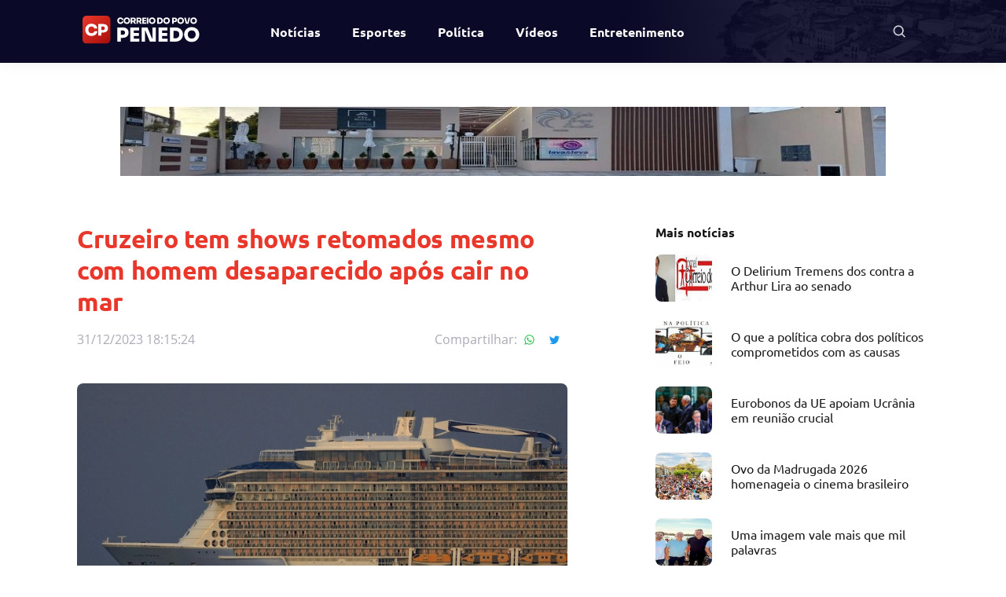

--- FILE ---
content_type: text/html; charset=utf-8
request_url: https://correiodopovopenedo.com.br/noticia/2023/12/31/cruzeiro-tem-shows-retomados-mesmo-com-homem-desaparecido-apos-cair-no-mar
body_size: 7389
content:
<!DOCTYPE html><html><head><meta charSet="utf-8"/><meta name="viewport" content="width=device-width"/><meta property="og:type" content="website"/><meta name="description" content="Descubra as notícias mais recentes de Alagoas e Penedo no Correio do Povo Penedo. Esteja sempre atualizado sobre eventos locais, informações regionais e histórias impactantes. Explore nosso portal de notícias dedicado à comunidade, otimizado para oferecer as últimas novidades e insights sobre Alagoas. Mantenha-se informado, conectado e atualizado com a nossa cobertura abrangente."/><meta name="keywords" content="Notícias Alagoas, Penedo, Atualidades regionais, Informações locais, Eventos em Alagoas, Jornalismo local, Comunidade penedense, Cobertura noticiosa Alagoas, Notícias impactantes, Novidades regionais, Últimas notícias"/><link rel="icon" href="/favicon/favicon.ico"/><link rel="apple-touch-icon" sizes="180x180" href="/favicon/apple-touch-icon.png"/><link rel="icon" type="image/png" sizes="32x32" href="/favicon/favicon-32x32.png"/><link rel="icon" type="image/png" sizes="16x16" href="/favicon/favicon-16x16.png"/><link rel="icon" type="image/png" sizes="150x150" href="/favicon/mstile-150x150.png"/><link rel="icon" type="image/png" sizes="192x192" href="/favicon/android-chrome-192x192.png"/><link rel="icon" type="image/png" sizes="256x256" href="/favicon/android-chrome-256x256.png"/><link rel="manifest" href="/favicon/site.webmanifest"/><link rel="mask-icon" href="/favicon/safari-pinned-tab.svg" color="#5bbad5"/><meta name="msapplication-TileColor" content="#da532c"/><meta name="theme-color" content="#ffffff"/><title>Correio do Povo Penedo - Cruzeiro tem shows retomados mesmo com homem desaparecido após cair no mar</title><meta property="og:title" content="Correio do Povo Penedo - Cruzeiro tem shows retomados mesmo com homem desaparecido após cair no mar"/><meta property="og:description" content="Cruzeiro tem shows retomados mesmo com homem desaparecido após cair no mar"/><meta property="og:image" content="https://correiodopovoal-cms.nyc3.digitaloceanspaces.com/uploads/54dc62047cabc70794fb9be6a3432390.jpg"/><meta property="og:image:alt" content="Correio do Povo Penedo - Cruzeiro tem shows retomados mesmo com homem desaparecido após cair no mar"/><meta property="og:type" content="article"/><link rel="canonical" href="https://correiodopovopenedo.com.br/noticia/2023/12/31/cruzeiro-tem-shows-retomados-mesmo-com-homem-desaparecido-apos-cair-no-mar"/><link rel="preload" as="image" imageSrcSet="/logo-yooh.svg 1x, /logo-yooh.svg 2x"/><meta name="next-head-count" content="24"/><link rel="preload" href="/_next/static/css/8dad74150cc894ca.css" as="style"/><link rel="stylesheet" href="/_next/static/css/8dad74150cc894ca.css" data-n-g=""/><link rel="preload" href="/_next/static/css/d113706bc0592a6b.css" as="style"/><link rel="stylesheet" href="/_next/static/css/d113706bc0592a6b.css" data-n-p=""/><noscript data-n-css=""></noscript><script defer="" nomodule="" src="/_next/static/chunks/polyfills-c67a75d1b6f99dc8.js"></script><script src="/_next/static/chunks/webpack-2e51481b1d484a05.js" defer=""></script><script src="/_next/static/chunks/framework-4556c45dd113b893.js" defer=""></script><script src="/_next/static/chunks/main-fa7f21f6d292acce.js" defer=""></script><script src="/_next/static/chunks/pages/_app-462951ddf252a67e.js" defer=""></script><script src="/_next/static/chunks/78-f3eea3be408190fc.js" defer=""></script><script src="/_next/static/chunks/129-4dd9b1e620ac4b6a.js" defer=""></script><script src="/_next/static/chunks/893-468363dd32374256.js" defer=""></script><script src="/_next/static/chunks/745-69ec07de16316aea.js" defer=""></script><script src="/_next/static/chunks/pages/%5B...noticia%5D-23f184b93c7a71e5.js" defer=""></script><script src="/_next/static/sTH_eD-QhcZuCym4wi7xc/_buildManifest.js" defer=""></script><script src="/_next/static/sTH_eD-QhcZuCym4wi7xc/_ssgManifest.js" defer=""></script></head><body><div id="__next"><div><header class="header"><div class="container"><div class="row middle-xs"><div class="col-xs-6 col-sm-8 col-md-2"><a class="header-logo" href="/"><span style="box-sizing:border-box;display:inline-block;overflow:hidden;width:initial;height:initial;background:none;opacity:1;border:0;margin:0;padding:0;position:relative;max-width:100%"><span style="box-sizing:border-box;display:block;width:initial;height:initial;background:none;opacity:1;border:0;margin:0;padding:0;max-width:100%"><img style="display:block;max-width:100%;width:initial;height:initial;background:none;opacity:1;border:0;margin:0;padding:0" alt="" aria-hidden="true" src="data:image/svg+xml,%3csvg%20xmlns=%27http://www.w3.org/2000/svg%27%20version=%271.1%27%20width=%27185%27%20height=%2740%27/%3e"/></span><img title="Correio do Povo Penedo" alt="Logo Correio do Povo Penedo" src="[data-uri]" decoding="async" data-nimg="intrinsic" style="position:absolute;top:0;left:0;bottom:0;right:0;box-sizing:border-box;padding:0;border:none;margin:auto;display:block;width:0;height:0;min-width:100%;max-width:100%;min-height:100%;max-height:100%"/><noscript><img title="Correio do Povo Penedo" alt="Logo Correio do Povo Penedo" srcSet="/images/logo-correiodopovoal.svg 1x, /images/logo-correiodopovoal.svg 2x" src="/images/logo-correiodopovoal.svg" decoding="async" data-nimg="intrinsic" style="position:absolute;top:0;left:0;bottom:0;right:0;box-sizing:border-box;padding:0;border:none;margin:auto;display:block;width:0;height:0;min-width:100%;max-width:100%;min-height:100%;max-height:100%" loading="lazy"/></noscript></span></a></div><div class="col-xs-6 col-sm-4 col-md-3"><div class="header-info"><form class="header-info__search" action="/busca" method="GET"><button type="button"><span style="box-sizing:border-box;display:inline-block;overflow:hidden;width:initial;height:initial;background:none;opacity:1;border:0;margin:0;padding:0;position:relative;max-width:100%"><span style="box-sizing:border-box;display:block;width:initial;height:initial;background:none;opacity:1;border:0;margin:0;padding:0;max-width:100%"><img style="display:block;max-width:100%;width:initial;height:initial;background:none;opacity:1;border:0;margin:0;padding:0" alt="" aria-hidden="true" src="data:image/svg+xml,%3csvg%20xmlns=%27http://www.w3.org/2000/svg%27%20version=%271.1%27%20width=%2724%27%20height=%2724%27/%3e"/></span><img aria-label="Pesquisar" src="[data-uri]" decoding="async" data-nimg="intrinsic" style="position:absolute;top:0;left:0;bottom:0;right:0;box-sizing:border-box;padding:0;border:none;margin:auto;display:block;width:0;height:0;min-width:100%;max-width:100%;min-height:100%;max-height:100%"/><noscript><img aria-label="Pesquisar" srcSet="/images/icons/search.svg 1x, /images/icons/search.svg 2x" src="/images/icons/search.svg" decoding="async" data-nimg="intrinsic" style="position:absolute;top:0;left:0;bottom:0;right:0;box-sizing:border-box;padding:0;border:none;margin:auto;display:block;width:0;height:0;min-width:100%;max-width:100%;min-height:100%;max-height:100%" loading="lazy"/></noscript></span></button><label class="header-info__label"><button type="submit"><span style="box-sizing:border-box;display:inline-block;overflow:hidden;width:initial;height:initial;background:none;opacity:1;border:0;margin:0;padding:0;position:relative;max-width:100%"><span style="box-sizing:border-box;display:block;width:initial;height:initial;background:none;opacity:1;border:0;margin:0;padding:0;max-width:100%"><img style="display:block;max-width:100%;width:initial;height:initial;background:none;opacity:1;border:0;margin:0;padding:0" alt="" aria-hidden="true" src="data:image/svg+xml,%3csvg%20xmlns=%27http://www.w3.org/2000/svg%27%20version=%271.1%27%20width=%2724%27%20height=%2724%27/%3e"/></span><img aria-label="Pesquisar" src="[data-uri]" decoding="async" data-nimg="intrinsic" style="position:absolute;top:0;left:0;bottom:0;right:0;box-sizing:border-box;padding:0;border:none;margin:auto;display:block;width:0;height:0;min-width:100%;max-width:100%;min-height:100%;max-height:100%"/><noscript><img aria-label="Pesquisar" srcSet="/images/icons/search.svg 1x, /images/icons/search.svg 2x" src="/images/icons/search.svg" decoding="async" data-nimg="intrinsic" style="position:absolute;top:0;left:0;bottom:0;right:0;box-sizing:border-box;padding:0;border:none;margin:auto;display:block;width:0;height:0;min-width:100%;max-width:100%;min-height:100%;max-height:100%" loading="lazy"/></noscript></span></button><input type="text" placeholder="Digite o que você procura" name="query"/><style data-emotion="css vubbuv">.css-vubbuv{-webkit-user-select:none;-moz-user-select:none;-ms-user-select:none;user-select:none;width:1em;height:1em;display:inline-block;fill:currentColor;-webkit-flex-shrink:0;-ms-flex-negative:0;flex-shrink:0;-webkit-transition:fill 200ms cubic-bezier(0.4, 0, 0.2, 1) 0ms;transition:fill 200ms cubic-bezier(0.4, 0, 0.2, 1) 0ms;font-size:1.5rem;}</style><svg class="MuiSvgIcon-root MuiSvgIcon-fontSizeMedium css-vubbuv" focusable="false" aria-hidden="true" viewBox="0 0 24 24" data-testid="CloseIcon"><path d="M19 6.41 17.59 5 12 10.59 6.41 5 5 6.41 10.59 12 5 17.59 6.41 19 12 13.41 17.59 19 19 17.59 13.41 12z"></path></svg></label></form></div></div></div></div></header><div class="main"><div><main class="main --internal"><div class="container"><div class="banner-ads banner-ads--internal"><a target="_blank" rel="noreferrer" href="https://correiodopovopenedo.com.br/noticia/2025/11/23/penedo-ganha-ares-da-europa-com-a-galeria-lidia-braga-ramalho" title="Galeria Lídia Ramalho "><span style="box-sizing:border-box;display:inline-block;overflow:hidden;width:initial;height:initial;background:none;opacity:1;border:0;margin:0;padding:0;position:relative;max-width:100%"><span style="box-sizing:border-box;display:block;width:initial;height:initial;background:none;opacity:1;border:0;margin:0;padding:0;max-width:100%"><img style="display:block;max-width:100%;width:initial;height:initial;background:none;opacity:1;border:0;margin:0;padding:0" alt="" aria-hidden="true" src="data:image/svg+xml,%3csvg%20xmlns=%27http://www.w3.org/2000/svg%27%20version=%271.1%27%20width=%27974%27%20height=%2788%27/%3e"/></span><img alt="Galeria Lídia Ramalho " src="[data-uri]" decoding="async" data-nimg="intrinsic" style="position:absolute;top:0;left:0;bottom:0;right:0;box-sizing:border-box;padding:0;border:none;margin:auto;display:block;width:0;height:0;min-width:100%;max-width:100%;min-height:100%;max-height:100%"/><noscript><img alt="Galeria Lídia Ramalho " srcSet="/_next/image?url=https%3A%2F%2Fcorreiodopovoal-cms.nyc3.digitaloceanspaces.com%2Fuploads%2F68ceb4d99aa7a3ce58adb0da8938ca82.jpg&amp;w=1080&amp;q=100 1x, /_next/image?url=https%3A%2F%2Fcorreiodopovoal-cms.nyc3.digitaloceanspaces.com%2Fuploads%2F68ceb4d99aa7a3ce58adb0da8938ca82.jpg&amp;w=2048&amp;q=100 2x" src="/_next/image?url=https%3A%2F%2Fcorreiodopovoal-cms.nyc3.digitaloceanspaces.com%2Fuploads%2F68ceb4d99aa7a3ce58adb0da8938ca82.jpg&amp;w=2048&amp;q=100" decoding="async" data-nimg="intrinsic" style="position:absolute;top:0;left:0;bottom:0;right:0;box-sizing:border-box;padding:0;border:none;margin:auto;display:block;width:0;height:0;min-width:100%;max-width:100%;min-height:100%;max-height:100%" loading="lazy"/></noscript></span></a></div></div><section class="news-internal-page"><div class="container"><div class="row between-xs"><div class="col-xs-12 col-md-7"><header class="news-header"><h1 class="news-header__title">Cruzeiro tem shows retomados mesmo com homem desaparecido após cair no mar</h1><span class="news-header__content"><span class="news-header__time share">31/12/2023, 18:15:24</span><ul class="news-share"><li><span>Compartilhar:</span></li><li><a class="whatsapp" href="https://api.whatsapp.com/send/?phone&amp;text=&amp;app_absent=0" target="_blank" rel="noreferrer" title="Compartilhe no Whatsapp"><style data-emotion="css vubbuv">.css-vubbuv{-webkit-user-select:none;-moz-user-select:none;-ms-user-select:none;user-select:none;width:1em;height:1em;display:inline-block;fill:currentColor;-webkit-flex-shrink:0;-ms-flex-negative:0;flex-shrink:0;-webkit-transition:fill 200ms cubic-bezier(0.4, 0, 0.2, 1) 0ms;transition:fill 200ms cubic-bezier(0.4, 0, 0.2, 1) 0ms;font-size:1.5rem;}</style><svg class="MuiSvgIcon-root MuiSvgIcon-fontSizeMedium css-vubbuv" focusable="false" aria-hidden="true" viewBox="0 0 24 24" data-testid="WhatsappOutlinedIcon"><path d="M19.05 4.91C17.18 3.03 14.69 2 12.04 2c-5.46 0-9.91 4.45-9.91 9.91 0 1.75.46 3.45 1.32 4.95L2.05 22l5.25-1.38c1.45.79 3.08 1.21 4.74 1.21 5.46 0 9.91-4.45 9.91-9.91 0-2.65-1.03-5.14-2.9-7.01zm-7.01 15.24c-1.48 0-2.93-.4-4.2-1.15l-.3-.18-3.12.82.83-3.04-.2-.31c-.82-1.31-1.26-2.83-1.26-4.38 0-4.54 3.7-8.24 8.24-8.24 2.2 0 4.27.86 5.82 2.42 1.56 1.56 2.41 3.63 2.41 5.83.02 4.54-3.68 8.23-8.22 8.23zm4.52-6.16c-.25-.12-1.47-.72-1.69-.81-.23-.08-.39-.12-.56.12-.17.25-.64.81-.78.97-.14.17-.29.19-.54.06-.25-.12-1.05-.39-1.99-1.23-.74-.66-1.23-1.47-1.38-1.72-.14-.25-.02-.38.11-.51.11-.11.25-.29.37-.43s.17-.25.25-.41c.08-.17.04-.31-.02-.43s-.56-1.34-.76-1.84c-.2-.48-.41-.42-.56-.43h-.48c-.17 0-.43.06-.66.31-.22.25-.86.85-.86 2.07 0 1.22.89 2.4 1.01 2.56.12.17 1.75 2.67 4.23 3.74.59.26 1.05.41 1.41.52.59.19 1.13.16 1.56.1.48-.07 1.47-.6 1.67-1.18.21-.58.21-1.07.14-1.18s-.22-.16-.47-.28z"></path></svg></a></li><li><a class="twitter" href="https://twitter.com/intent/tweet?text=" target="_blank" rel="noreferrer" title="Compartilhe no Twitter"><style data-emotion="css vubbuv">.css-vubbuv{-webkit-user-select:none;-moz-user-select:none;-ms-user-select:none;user-select:none;width:1em;height:1em;display:inline-block;fill:currentColor;-webkit-flex-shrink:0;-ms-flex-negative:0;flex-shrink:0;-webkit-transition:fill 200ms cubic-bezier(0.4, 0, 0.2, 1) 0ms;transition:fill 200ms cubic-bezier(0.4, 0, 0.2, 1) 0ms;font-size:1.5rem;}</style><svg class="MuiSvgIcon-root MuiSvgIcon-fontSizeMedium css-vubbuv" focusable="false" aria-hidden="true" viewBox="0 0 24 24" data-testid="TwitterIcon"><path d="M22.46 6c-.77.35-1.6.58-2.46.69.88-.53 1.56-1.37 1.88-2.38-.83.5-1.75.85-2.72 1.05C18.37 4.5 17.26 4 16 4c-2.35 0-4.27 1.92-4.27 4.29 0 .34.04.67.11.98C8.28 9.09 5.11 7.38 3 4.79c-.37.63-.58 1.37-.58 2.15 0 1.49.75 2.81 1.91 3.56-.71 0-1.37-.2-1.95-.5v.03c0 2.08 1.48 3.82 3.44 4.21a4.22 4.22 0 0 1-1.93.07 4.28 4.28 0 0 0 4 2.98 8.521 8.521 0 0 1-5.33 1.84c-.34 0-.68-.02-1.02-.06C3.44 20.29 5.7 21 8.12 21 16 21 20.33 14.46 20.33 8.79c0-.19 0-.37-.01-.56.84-.6 1.56-1.36 2.14-2.23z"></path></svg></a></li></ul></span><span class="news-header__publisher"></span><span class="news-header__image"><figure><span style="box-sizing:border-box;display:inline-block;overflow:hidden;width:initial;height:initial;background:none;opacity:1;border:0;margin:0;padding:0;position:relative;max-width:100%"><span style="box-sizing:border-box;display:block;width:initial;height:initial;background:none;opacity:1;border:0;margin:0;padding:0;max-width:100%"><img style="display:block;max-width:100%;width:initial;height:initial;background:none;opacity:1;border:0;margin:0;padding:0" alt="" aria-hidden="true" src="data:image/svg+xml,%3csvg%20xmlns=%27http://www.w3.org/2000/svg%27%20version=%271.1%27%20width=%27808%27%20height=%27500%27/%3e"/></span><img alt="Cruzeiro tem shows retomados mesmo com homem desaparecido após cair no mar" src="[data-uri]" decoding="async" data-nimg="intrinsic" style="position:absolute;top:0;left:0;bottom:0;right:0;box-sizing:border-box;padding:0;border:none;margin:auto;display:block;width:0;height:0;min-width:100%;max-width:100%;min-height:100%;max-height:100%"/><noscript><img alt="Cruzeiro tem shows retomados mesmo com homem desaparecido após cair no mar" srcSet="/_next/image?url=https%3A%2F%2Fcorreiodopovoal-cms.nyc3.digitaloceanspaces.com%2Fuploads%2F54dc62047cabc70794fb9be6a3432390.jpg&amp;w=828&amp;q=100 1x, /_next/image?url=https%3A%2F%2Fcorreiodopovoal-cms.nyc3.digitaloceanspaces.com%2Fuploads%2F54dc62047cabc70794fb9be6a3432390.jpg&amp;w=1920&amp;q=100 2x" src="/_next/image?url=https%3A%2F%2Fcorreiodopovoal-cms.nyc3.digitaloceanspaces.com%2Fuploads%2F54dc62047cabc70794fb9be6a3432390.jpg&amp;w=1920&amp;q=100" decoding="async" data-nimg="intrinsic" style="position:absolute;top:0;left:0;bottom:0;right:0;box-sizing:border-box;padding:0;border:none;margin:auto;display:block;width:0;height:0;min-width:100%;max-width:100%;min-height:100%;max-height:100%" loading="lazy"/></noscript></span><figcaption></figcaption></figure></span></header><div class="news-content"><html><head></head><body><span class="news_capital_letter">S</span>ÃO PAULO, SP (FOLHAPRESS) - A Guarda Costeira autorizou que o cruzeiro MSC Preziosa siga sua rota e que as atrações musicais voltem a animar quem está a bordo do navio, o mesmo que presenciou a queda de um homem ao mar na madrugada deste sábado (30).<br>Apesar de ainda não haver informações sobre o resgate dele, os shows programados para acontecerem até a Virada, no Rio de Janeiro, deverão ocorrer normalmente. Nomes como Léo Santana, Durval Lellys, Ana Castela e Gustavo Mioto estão confirmados.<br>No sábado, Alexandre Pires se preparava para a sua apresentação quando as sirenes do cruzeiro 'Réveillon em Alto Mar' tocaram e avisaram que um homem havia caído.<br>Relatos de quem estava a bordo do navio indicam que houve uma confusão, uma briga de casal, e ele teria se jogado intencionalmente após 0h30. As buscas seguem e a Marinha disponibilizou um navio de patrulha além de barcos de apoio para realizar a procura do homem.<br>No itinerário do navio, a programação é que ele esteja em Copacabana no momento da Virada e os passageiros acompanhem a queima de fogos.<br></body></html></div><div class="news-source">Fonte:<!-- --> <a target="_blank" title="Cruzeiro tem shows retomados mesmo com homem desaparecido após cair no mar" href="https://www.noticiasaominuto.com.br/celebridades/2099768/cruzeiro-tem-shows-retomados-mesmo-com-homem-desaparecido-apos-cair-no-mar" rel="noreferrer">https://www.noticiasaominuto.com.br/celebridades/2099768/cruzeiro-tem-shows-retomados-mesmo-com-homem-desaparecido-apos-cair-no-mar</a></div></div><div class="col-xs-12 col-sm-4"><div class="news-side"><style data-emotion="css z7erpk animation-c7515d">.css-z7erpk{display:block;background-color:rgba(0, 0, 0, 0.11);height:auto;margin-top:0;margin-bottom:0;transform-origin:0 55%;-webkit-transform:scale(1, 0.60);-moz-transform:scale(1, 0.60);-ms-transform:scale(1, 0.60);transform:scale(1, 0.60);border-radius:4px/6.7px;-webkit-animation:animation-c7515d 1.5s ease-in-out 0.5s infinite;animation:animation-c7515d 1.5s ease-in-out 0.5s infinite;}.css-z7erpk:empty:before{content:"\00a0";}@-webkit-keyframes animation-c7515d{0%{opacity:1;}50%{opacity:0.4;}100%{opacity:1;}}@keyframes animation-c7515d{0%{opacity:1;}50%{opacity:0.4;}100%{opacity:1;}}</style><span class="MuiSkeleton-root MuiSkeleton-text MuiSkeleton-pulse css-z7erpk" style="width:150px;height:30px;margin-bottom:16px"></span><div><div class="MuiBox-root css-0" style="display:flex;margin-bottom:20px"><style data-emotion="css io6do9 animation-c7515d">.css-io6do9{display:block;background-color:rgba(0, 0, 0, 0.11);height:1.2em;-webkit-animation:animation-c7515d 1.5s ease-in-out 0.5s infinite;animation:animation-c7515d 1.5s ease-in-out 0.5s infinite;}@-webkit-keyframes animation-c7515d{0%{opacity:1;}50%{opacity:0.4;}100%{opacity:1;}}@keyframes animation-c7515d{0%{opacity:1;}50%{opacity:0.4;}100%{opacity:1;}}</style><span class="MuiSkeleton-root MuiSkeleton-rectangular MuiSkeleton-pulse css-io6do9" style="height:60px;min-width:72px"></span><div class="MuiBox-root css-0" style="margin-left:10px;width:100%"><style data-emotion="css z7erpk animation-c7515d">.css-z7erpk{display:block;background-color:rgba(0, 0, 0, 0.11);height:auto;margin-top:0;margin-bottom:0;transform-origin:0 55%;-webkit-transform:scale(1, 0.60);-moz-transform:scale(1, 0.60);-ms-transform:scale(1, 0.60);transform:scale(1, 0.60);border-radius:4px/6.7px;-webkit-animation:animation-c7515d 1.5s ease-in-out 0.5s infinite;animation:animation-c7515d 1.5s ease-in-out 0.5s infinite;}.css-z7erpk:empty:before{content:"\00a0";}@-webkit-keyframes animation-c7515d{0%{opacity:1;}50%{opacity:0.4;}100%{opacity:1;}}@keyframes animation-c7515d{0%{opacity:1;}50%{opacity:0.4;}100%{opacity:1;}}</style><span class="MuiSkeleton-root MuiSkeleton-text MuiSkeleton-pulse css-z7erpk"></span><span class="MuiSkeleton-root MuiSkeleton-text MuiSkeleton-pulse css-z7erpk" style="width:70%"></span></div></div></div><div><div class="MuiBox-root css-0" style="display:flex;margin-bottom:20px"><style data-emotion="css io6do9 animation-c7515d">.css-io6do9{display:block;background-color:rgba(0, 0, 0, 0.11);height:1.2em;-webkit-animation:animation-c7515d 1.5s ease-in-out 0.5s infinite;animation:animation-c7515d 1.5s ease-in-out 0.5s infinite;}@-webkit-keyframes animation-c7515d{0%{opacity:1;}50%{opacity:0.4;}100%{opacity:1;}}@keyframes animation-c7515d{0%{opacity:1;}50%{opacity:0.4;}100%{opacity:1;}}</style><span class="MuiSkeleton-root MuiSkeleton-rectangular MuiSkeleton-pulse css-io6do9" style="height:60px;min-width:72px"></span><div class="MuiBox-root css-0" style="margin-left:10px;width:100%"><style data-emotion="css z7erpk animation-c7515d">.css-z7erpk{display:block;background-color:rgba(0, 0, 0, 0.11);height:auto;margin-top:0;margin-bottom:0;transform-origin:0 55%;-webkit-transform:scale(1, 0.60);-moz-transform:scale(1, 0.60);-ms-transform:scale(1, 0.60);transform:scale(1, 0.60);border-radius:4px/6.7px;-webkit-animation:animation-c7515d 1.5s ease-in-out 0.5s infinite;animation:animation-c7515d 1.5s ease-in-out 0.5s infinite;}.css-z7erpk:empty:before{content:"\00a0";}@-webkit-keyframes animation-c7515d{0%{opacity:1;}50%{opacity:0.4;}100%{opacity:1;}}@keyframes animation-c7515d{0%{opacity:1;}50%{opacity:0.4;}100%{opacity:1;}}</style><span class="MuiSkeleton-root MuiSkeleton-text MuiSkeleton-pulse css-z7erpk"></span><span class="MuiSkeleton-root MuiSkeleton-text MuiSkeleton-pulse css-z7erpk" style="width:70%"></span></div></div></div></div></div></div></div></section></main></div></div><footer><div class="footer"><div class="container"><div class="row middle-xs"><div class="col-xs-12 col-sm-12"><a class="footer__logo" href="/"><span style="box-sizing:border-box;display:inline-block;overflow:hidden;width:initial;height:initial;background:none;opacity:1;border:0;margin:0;padding:0;position:relative;max-width:100%"><span style="box-sizing:border-box;display:block;width:initial;height:initial;background:none;opacity:1;border:0;margin:0;padding:0;max-width:100%"><img style="display:block;max-width:100%;width:initial;height:initial;background:none;opacity:1;border:0;margin:0;padding:0" alt="" aria-hidden="true" src="data:image/svg+xml,%3csvg%20xmlns=%27http://www.w3.org/2000/svg%27%20version=%271.1%27%20width=%27237%27%20height=%2756%27/%3e"/></span><img title="Correio do Povo Penedo." alt="Logo Correio do Povo Penedo" src="[data-uri]" decoding="async" data-nimg="intrinsic" style="position:absolute;top:0;left:0;bottom:0;right:0;box-sizing:border-box;padding:0;border:none;margin:auto;display:block;width:0;height:0;min-width:100%;max-width:100%;min-height:100%;max-height:100%"/><noscript><img title="Correio do Povo Penedo." alt="Logo Correio do Povo Penedo" srcSet="/images/logo-correiodopovoal.svg 1x, /images/logo-correiodopovoal.svg 2x" src="/images/logo-correiodopovoal.svg" decoding="async" data-nimg="intrinsic" style="position:absolute;top:0;left:0;bottom:0;right:0;box-sizing:border-box;padding:0;border:none;margin:auto;display:block;width:0;height:0;min-width:100%;max-width:100%;min-height:100%;max-height:100%" loading="lazy"/></noscript></span></a></div><div class="col-xs-12 col-sm-12"><div class="footer-menu-block"><div class="footer-menu"><a class="footer-link" href="/"><h4>Página Inicial</h4></a><ul><li><a class="footer-link" href="/sobre">Sobre</a></li><li><a class="footer-link" href="/politica-de-privacidade">Política de Privacidade</a></li><li><a class="footer-link" href="/termos-de-uso">Termos de uso</a></li><li><a class="footer-link" href="/anuncie">Anuncie</a></li></ul></div><div class="footer-menu"><a class="footer-link" href="/"><h4>Notícias</h4></a><ul><li><a class="footer-link" href="/editorias/alagoas">Alagoas</a></li><li><a class="footer-link" href="/editorias/brasil">Brasil</a></li><li><a class="footer-link" href="/editorias/mundo">Mundo</a></li><li><a class="footer-link" href="/editorias/entretenimento">Entretenimento</a></li><li><a class="footer-link" href="/editorias/esportes">Esportes</a></li></ul></div></div></div></div></div></div><div class="copyright-container"><div class="container"><div class="row bottom-xs"><div class="col-xs-12 col-sm-10"><span class="copyright">Copyright © <strong>Correio do Povo Penedo</strong>. Todos os direitos reservados.</span></div><div class="col-xs-12 col-sm-2 center-xs end-sm"><a class="logo-company" target="_blank" rel="noreferrer" title="Yooh - Agência Digital" href="https://yooh.com.br/">Desenvolvido por<span style="box-sizing:border-box;display:inline-block;overflow:hidden;width:initial;height:initial;background:none;opacity:1;border:0;margin:0;padding:0;position:relative;max-width:100%"><span style="box-sizing:border-box;display:block;width:initial;height:initial;background:none;opacity:1;border:0;margin:0;padding:0;max-width:100%"><img style="display:block;max-width:100%;width:initial;height:initial;background:none;opacity:1;border:0;margin:0;padding:0" alt="" aria-hidden="true" src="data:image/svg+xml,%3csvg%20xmlns=%27http://www.w3.org/2000/svg%27%20version=%271.1%27%20width=%2750%27%20height=%2724%27/%3e"/></span><img alt="Yooh Digital" srcSet="/logo-yooh.svg 1x, /logo-yooh.svg 2x" src="/logo-yooh.svg" decoding="async" data-nimg="intrinsic" style="position:absolute;top:0;left:0;bottom:0;right:0;box-sizing:border-box;padding:0;border:none;margin:auto;display:block;width:0;height:0;min-width:100%;max-width:100%;min-height:100%;max-height:100%"/></span></a></div></div></div></div></footer></div></div><script id="__NEXT_DATA__" type="application/json">{"props":{"data":[{"id":1,"attributes":{"title":"Header","slug":"header","createdAt":"2023-06-01T18:04:22.123Z","updatedAt":"2023-06-21T21:56:03.371Z","items":{"data":[{"id":1,"attributes":{"order":0,"title":"Notícias","url":"/noticias","target":"_self","createdAt":"2023-06-01T18:04:22.158Z","updatedAt":"2023-06-21T21:56:03.251Z","children":{"data":[]}}},{"id":2,"attributes":{"order":1,"title":"Esportes","url":"/editorias/esportes","target":"_self","createdAt":"2023-06-01T18:05:01.876Z","updatedAt":"2023-06-21T21:56:03.255Z","children":{"data":[]}}},{"id":4,"attributes":{"order":2,"title":"Política","url":"/editorias/politica","target":"_self","createdAt":"2023-06-01T18:05:40.986Z","updatedAt":"2023-06-21T21:56:03.258Z","children":{"data":[]}}},{"id":3,"attributes":{"order":3,"title":"Vídeos","url":"/videos","target":"_self","createdAt":"2023-06-01T18:05:40.986Z","updatedAt":"2023-06-21T21:56:03.253Z","children":{"data":[]}}},{"id":26,"attributes":{"order":4,"title":"Entretenimento","url":"/editorias/entretenimento","target":null,"createdAt":"2023-06-20T14:02:19.760Z","updatedAt":"2023-06-21T21:56:03.256Z","children":{"data":[]}}}]}}},{"id":2,"attributes":{"title":"Footer","slug":"footer","createdAt":"2023-06-01T18:07:31.794Z","updatedAt":"2023-10-03T17:43:29.016Z","items":{"data":[{"id":5,"attributes":{"order":0,"title":"Página Inicial","url":"","target":"_self","createdAt":"2023-06-01T18:07:31.811Z","updatedAt":"2023-10-03T17:43:28.960Z","children":{"data":[{"id":6,"attributes":{"order":0,"title":"Sobre","url":"/sobre","target":"_self","createdAt":"2023-06-01T18:07:31.811Z","updatedAt":"2023-10-03T17:43:28.973Z","children":{"data":[]}}},{"id":10,"attributes":{"order":1,"title":"Política de Privacidade","url":"/politica-de-privacidade","target":null,"createdAt":"2023-06-16T13:45:43.933Z","updatedAt":"2023-10-03T17:43:28.967Z","children":{"data":[]}}},{"id":7,"attributes":{"order":2,"title":"Termos de uso","url":"/termos-de-uso","target":"_self","createdAt":"2023-06-01T18:07:31.811Z","updatedAt":"2023-10-03T17:43:28.975Z","children":{"data":[]}}},{"id":8,"attributes":{"order":3,"title":"Anuncie","url":"/anuncie","target":"_self","createdAt":"2023-06-01T18:07:44.169Z","updatedAt":"2023-10-03T17:43:28.976Z","children":{"data":[]}}}]}}},{"id":11,"attributes":{"order":1,"title":"Notícias","url":"","target":null,"createdAt":"2023-06-16T14:01:22.206Z","updatedAt":"2023-10-03T17:43:28.951Z","children":{"data":[{"id":13,"attributes":{"order":0,"title":"Alagoas","url":"/editorias/alagoas","target":null,"createdAt":"2023-06-16T14:07:35.798Z","updatedAt":"2023-10-03T17:43:28.969Z","children":{"data":[]}}},{"id":14,"attributes":{"order":1,"title":"Brasil","url":"/editorias/brasil","target":null,"createdAt":"2023-06-16T14:07:35.931Z","updatedAt":"2023-10-03T17:43:28.971Z","children":{"data":[]}}},{"id":15,"attributes":{"order":2,"title":"Mundo","url":"/editorias/mundo","target":null,"createdAt":"2023-06-16T14:07:36.372Z","updatedAt":"2023-10-03T17:43:28.970Z","children":{"data":[]}}},{"id":27,"attributes":{"order":3,"title":"Entretenimento","url":"/editorias/entretenimento","target":null,"createdAt":"2023-10-03T17:43:05.252Z","updatedAt":"2023-10-03T17:43:28.971Z","children":{"data":[]}}},{"id":28,"attributes":{"order":4,"title":"Esportes","url":"/editorias/esportes","target":null,"createdAt":"2023-10-03T17:43:28.930Z","updatedAt":"2023-10-03T17:43:28.930Z","children":{"data":[]}}}]}}}]}}}],"global":{"data":{"id":1,"attributes":{"createdAt":"2023-06-12T12:35:49.305Z","updatedAt":"2023-11-01T19:33:57.785Z","publishedAt":"2023-06-12T12:36:19.848Z","seo":{"id":1,"metaTitle":"Correio do Povo Penedo","metaDescription":"Correio do Povo Penedo: Tudo sobre notícias locais, eventos e cultura em Penedo. Mantenha-se informado com nossa cobertura completa e atualizada!","keywords":null,"metaRobots":null,"structuredData":null,"metaViewport":null,"canonicalURL":null},"socialmedia":[]}},"meta":{}},"__N_SSP":true,"pageProps":{"data":{"id":3709,"attributes":{"title":"Cruzeiro tem shows retomados mesmo com homem desaparecido após cair no mar","content":"\u003chtml\u003e\u003chead\u003e\u003c/head\u003e\u003cbody\u003e\u003cspan class=\"news_capital_letter\"\u003eS\u003c/span\u003eÃO PAULO, SP (FOLHAPRESS) - A Guarda Costeira autorizou que o cruzeiro MSC Preziosa siga sua rota e que as atrações musicais voltem a animar quem está a bordo do navio, o mesmo que presenciou a queda de um homem ao mar na madrugada deste sábado (30).\u003cbr\u003eApesar de ainda não haver informações sobre o resgate dele, os shows programados para acontecerem até a Virada, no Rio de Janeiro, deverão ocorrer normalmente. Nomes como Léo Santana, Durval Lellys, Ana Castela e Gustavo Mioto estão confirmados.\u003cbr\u003eNo sábado, Alexandre Pires se preparava para a sua apresentação quando as sirenes do cruzeiro 'Réveillon em Alto Mar' tocaram e avisaram que um homem havia caído.\u003cbr\u003eRelatos de quem estava a bordo do navio indicam que houve uma confusão, uma briga de casal, e ele teria se jogado intencionalmente após 0h30. As buscas seguem e a Marinha disponibilizou um navio de patrulha além de barcos de apoio para realizar a procura do homem.\u003cbr\u003eNo itinerário do navio, a programação é que ele esteja em Copacabana no momento da Virada e os passageiros acompanhem a queima de fogos.\u003cbr\u003e\u003c/body\u003e\u003c/html\u003e","source":"https://www.noticiasaominuto.com.br/celebridades/2099768/cruzeiro-tem-shows-retomados-mesmo-com-homem-desaparecido-apos-cair-no-mar","bigode":null,"featured":true,"slug":"cruzeiro-tem-shows-retomados-mesmo-com-homem-desaparecido-apos-cair-no-mar","chapeu":null,"creditos":null,"allow_comments":true,"active":true,"views":542,"cardapio":null,"createdAt":"2023-12-31T21:15:24.466Z","updatedAt":"2026-01-18T09:01:54.155Z","publishedAt":"2023-12-31T21:15:24.459Z","sitemap_exclude":false,"image":{"data":{"id":4902,"attributes":{"name":"Cruzeiro_tem_shows_retom.jpg","alternativeText":null,"caption":null,"width":1920,"height":1080,"formats":{"large":{"ext":".jpg","url":"https://correiodopovoal-cms.nyc3.digitaloceanspaces.com/uploads/67732186f8a9f7cf438519964e2943a5.jpg","hash":"67732186f8a9f7cf438519964e2943a5","mime":"image/jpeg","name":"large_Cruzeiro_tem_shows_retom.jpg","path":null,"size":92.88,"width":1000,"height":563},"small":{"ext":".jpg","url":"https://correiodopovoal-cms.nyc3.digitaloceanspaces.com/uploads/ad6cb370e349c2d2fb96967a4633e50a.jpg","hash":"ad6cb370e349c2d2fb96967a4633e50a","mime":"image/jpeg","name":"small_Cruzeiro_tem_shows_retom.jpg","path":null,"size":27.77,"width":500,"height":281},"medium":{"ext":".jpg","url":"https://correiodopovoal-cms.nyc3.digitaloceanspaces.com/uploads/83f78a48099f1c80395eb88823a64f12.jpg","hash":"83f78a48099f1c80395eb88823a64f12","mime":"image/jpeg","name":"medium_Cruzeiro_tem_shows_retom.jpg","path":null,"size":56.46,"width":750,"height":422},"thumbnail":{"ext":".jpg","url":"https://correiodopovoal-cms.nyc3.digitaloceanspaces.com/uploads/050f44255471c7e4016c225603e17dd3.jpg","hash":"050f44255471c7e4016c225603e17dd3","mime":"image/jpeg","name":"thumbnail_Cruzeiro_tem_shows_retom.jpg","path":null,"size":7.62,"width":245,"height":138}},"hash":"54dc62047cabc70794fb9be6a3432390","ext":".jpg","mime":"image/jpeg","size":299.31,"url":"https://correiodopovoal-cms.nyc3.digitaloceanspaces.com/uploads/54dc62047cabc70794fb9be6a3432390.jpg","previewUrl":null,"provider":"strapi-provider-upload-do","provider_metadata":null,"folderPath":"/1","createdAt":"2023-12-31T21:15:24.984Z","updatedAt":"2023-12-31T21:15:24.984Z","sitemap_exclude":false}}},"category":{"data":null},"tags":{"data":[]},"editoria":{"data":{"id":9,"attributes":{"title":"Brasil","slug":"brasil","active":true,"color":"#23248F","createdAt":"2023-06-12T17:51:06.469Z","updatedAt":"2023-06-20T14:01:02.279Z","publishedAt":"2023-06-12T17:51:07.343Z","sitemap_exclude":false}}},"public_figure":{"data":null},"gallery":{"data":null}}},"banners":null,"fullBanner":{"id":18,"title":"Galeria Lídia Ramalho ","option":"image","position":"home_full_top","link":"https://correiodopovopenedo.com.br/noticia/2025/11/23/penedo-ganha-ares-da-europa-com-a-galeria-lidia-braga-ramalho","views":1845211,"clicks":0,"expires_in":"2026-11-22T03:00:00.000Z","scheduled_to":"2025-11-23T03:00:00.000Z","visible":true,"active":true,"createdAt":"2025-11-23T08:22:10.054Z","updatedAt":"2026-01-18T12:52:57.034Z","publishedAt":"2025-11-23T08:22:12.957Z","sitemap_exclude":false,"image":{"id":63267,"name":"PÃO NOSSO1.jpg","alternativeText":null,"caption":null,"width":970,"height":90,"formats":{"small":{"ext":".jpg","url":"https://correiodopovoal-cms.nyc3.digitaloceanspaces.com/uploads/570b6cff0865c947eaeabf8e66332dde.jpg","hash":"570b6cff0865c947eaeabf8e66332dde","mime":"image/jpeg","name":"small_PÃO NOSSO1.jpg","path":null,"size":6.23,"width":500,"height":46},"medium":{"ext":".jpg","url":"https://correiodopovoal-cms.nyc3.digitaloceanspaces.com/uploads/2f0298bd17860ebb599c01658b3d04f9.jpg","hash":"2f0298bd17860ebb599c01658b3d04f9","mime":"image/jpeg","name":"medium_PÃO NOSSO1.jpg","path":null,"size":12.69,"width":750,"height":70},"thumbnail":{"ext":".jpg","url":"https://correiodopovoal-cms.nyc3.digitaloceanspaces.com/uploads/885df45f582f5fc832b1f00518ad2787.jpg","hash":"885df45f582f5fc832b1f00518ad2787","mime":"image/jpeg","name":"thumbnail_PÃO NOSSO1.jpg","path":null,"size":2.13,"width":245,"height":23}},"hash":"68ceb4d99aa7a3ce58adb0da8938ca82","ext":".jpg","mime":"image/jpeg","size":20.47,"url":"https://correiodopovoal-cms.nyc3.digitaloceanspaces.com/uploads/68ceb4d99aa7a3ce58adb0da8938ca82.jpg","previewUrl":null,"provider":"strapi-provider-upload-do","provider_metadata":null,"folderPath":"/","createdAt":"2025-11-24T00:55:35.338Z","updatedAt":"2025-11-24T00:55:35.338Z","sitemap_exclude":false}}}},"page":"/[...noticia]","query":{"noticia":["noticia","2023","12","31","cruzeiro-tem-shows-retomados-mesmo-com-homem-desaparecido-apos-cair-no-mar"]},"buildId":"sTH_eD-QhcZuCym4wi7xc","runtimeConfig":{"API_URL":"https://cms.correiodopovoal.yooh.com.br/api/","WEATHER_KEY":"U9KCUZGVS3YVZ9SGVJBPRFCGX"},"isFallback":false,"gssp":true,"appGip":true,"scriptLoader":[]}</script></body></html>

--- FILE ---
content_type: application/javascript; charset=UTF-8
request_url: https://correiodopovopenedo.com.br/_next/static/chunks/893-468363dd32374256.js
body_size: 4619
content:
"use strict";(self.webpackChunk_N_E=self.webpackChunk_N_E||[]).push([[893],{5333:function(e,t,n){n.d(t,{Z:function(){return m}});var r=n(7462),o=n(3366),i=n(7294),s=n(6010),a=n(561),u=n(6523),c=n(9766),l=n(5578);const d=["sx"];function f(e){const{sx:t}=e,n=(0,o.Z)(e,d),{systemProps:i,otherProps:s}=(e=>{const t={systemProps:{},otherProps:{}};return Object.keys(e).forEach((n=>{l.Gc[n]?t.systemProps[n]=e[n]:t.otherProps[n]=e[n]})),t})(n);let a;return a=Array.isArray(t)?[i,...t]:"function"===typeof t?(...e)=>{const n=t(...e);return(0,c.P)(n)?(0,r.Z)({},i,n):i}:(0,r.Z)({},i,t),(0,r.Z)({},s,{sx:a})}var g=n(1938),p=n(5893);const h=["className","component"];var v=n(7078);const y=function(e={}){const{defaultTheme:t,defaultClassName:n="MuiBox-root",generateClassName:c,styleFunctionSx:l=u.Z}=e,d=(0,a.ZP)("div")(l);return i.forwardRef((function(e,i){const a=(0,g.Z)(t),u=f(e),{className:l,component:v="div"}=u,y=(0,o.Z)(u,h);return(0,p.jsx)(d,(0,r.Z)({as:v,ref:i,className:(0,s.Z)(l,c?c(n):n),theme:a},y))}))}({defaultTheme:(0,n(1265).Z)(),defaultClassName:"MuiBox-root",generateClassName:v.Z.generate});var m=y},3250:function(e,t,n){var r=n(7294);var o="function"===typeof Object.is?Object.is:function(e,t){return e===t&&(0!==e||1/e===1/t)||e!==e&&t!==t},i=r.useState,s=r.useEffect,a=r.useLayoutEffect,u=r.useDebugValue;function c(e){var t=e.getSnapshot;e=e.value;try{var n=t();return!o(e,n)}catch(r){return!0}}var l="undefined"===typeof window||"undefined"===typeof window.document||"undefined"===typeof window.document.createElement?function(e,t){return t()}:function(e,t){var n=t(),r=i({inst:{value:n,getSnapshot:t}}),o=r[0].inst,l=r[1];return a((function(){o.value=n,o.getSnapshot=t,c(o)&&l({inst:o})}),[e,n,t]),s((function(){return c(o)&&l({inst:o}),e((function(){c(o)&&l({inst:o})}))}),[e]),u(n),n};t.useSyncExternalStore=void 0!==r.useSyncExternalStore?r.useSyncExternalStore:l},1688:function(e,t,n){e.exports=n(3250)},9734:function(e,t,n){n.d(t,{ZP:function(){return X}});var r=n(7294),o=n(1688);const i=new WeakMap,s={},a={},u=()=>{},c=u(),l=Object,d=e=>e===c,f=e=>"function"==typeof e,g=(e,t)=>({...e,...t}),p="undefined",h=typeof window!=p,v=typeof document!=p,y=(e,t)=>{const n=i.get(e);return[()=>!d(t)&&e.get(t)||s,r=>{if(!d(t)){const o=e.get(t);t in a||(a[t]=o),n[5](t,g(o,r),o||s)}},n[6],()=>!d(t)&&t in a?a[t]:!d(t)&&e.get(t)||s]},m=new WeakMap;let w=0;const b=e=>{const t=typeof e,n=e&&e.constructor,r=n==Date;let o,i;if(l(e)!==e||r||n==RegExp)o=r?e.toJSON():"symbol"==t?e.toString():"string"==t?JSON.stringify(e):""+e;else{if(o=m.get(e),o)return o;if(o=++w+"~",m.set(e,o),n==Array){for(o="@",i=0;i<e.length;i++)o+=b(e[i])+",";m.set(e,o)}if(n==l){o="#";const t=l.keys(e).sort();for(;!d(i=t.pop());)d(e[i])||(o+=i+":"+b(e[i])+",");m.set(e,o)}}return o};let E=!0;const[S,_]=h&&window.addEventListener?[window.addEventListener.bind(window),window.removeEventListener.bind(window)]:[u,u],O={isOnline:()=>E,isVisible:()=>{const e=v&&document.visibilityState;return d(e)||"hidden"!==e}},R={initFocus:e=>(v&&document.addEventListener("visibilitychange",e),S("focus",e),()=>{v&&document.removeEventListener("visibilitychange",e),_("focus",e)}),initReconnect:e=>{const t=()=>{E=!0,e()},n=()=>{E=!1};return S("online",t),S("offline",n),()=>{_("online",t),_("offline",n)}}},k=!r.useId,L=!h||"Deno"in window,x=e=>h&&typeof window.requestAnimationFrame!=p?window.requestAnimationFrame(e):setTimeout(e,1),T=L?r.useEffect:r.useLayoutEffect,C="undefined"!==typeof navigator&&navigator.connection,P=!L&&C&&(["slow-2g","2g"].includes(C.effectiveType)||C.saveData),V=e=>{if(f(e))try{e=e()}catch(n){e=""}const t=e;return[e="string"==typeof e?e:(Array.isArray(e)?e.length:e)?b(e):"",t]};let D=0;const Z=()=>++D;var N=3,I=0,M=2,A=1;async function F(...e){const[t,n,r,o]=e,s=g({populateCache:!0,throwOnError:!0},"boolean"===typeof o?{revalidate:o}:o||{});let a=s.populateCache;const u=s.rollbackOnError;let l=s.optimisticData;const p=!1!==s.revalidate,h=s.throwOnError;if(f(n)){const e=n,r=[],o=t.keys();for(let n=o.next();!n.done;n=o.next()){const o=n.value;!/^\$(inf|sub)\$/.test(o)&&e(t.get(o)._k)&&r.push(o)}return Promise.all(r.map(v))}return v(n);async function v(n){const[o]=V(n);if(!o)return;const[s,g]=y(t,o),[v,m,w]=i.get(t),b=v[o],E=()=>p&&(delete w[o],b&&b[0])?b[0](2).then((()=>s().data)):s().data;if(e.length<3)return E();let S,_=r;const O=Z();m[o]=[O,0];const R=!d(l),k=s(),L=k.data,x=k._c,T=d(x)?L:x;if(R&&(l=f(l)?l(T):l,g({data:l,_c:T})),f(_))try{_=_(T)}catch(P){S=P}if(_&&f(_.then)){if(_=await _.catch((e=>{S=e})),O!==m[o][0]){if(S)throw S;return _}S&&R&&(e=>"function"===typeof u?u(e):!1!==u)(S)&&(a=!0,_=T,g({data:_,_c:c}))}a&&(S||(f(a)&&(_=a(_,T)),g({data:_,_c:c}))),m[o][1]=Z();const C=await E();if(g({_c:c}),!S)return a?C:_;if(h)throw S}}const W=(e,t)=>{for(const n in e)e[n][0]&&e[n][0](t)},j=(e,t)=>{if(!i.has(e)){const n=g(R,t),r={},o=F.bind(c,e);let s=u;const a={},l=(e,t)=>{const n=a[e]||[];return a[e]=n,n.push(t),()=>n.splice(n.indexOf(t),1)},d=(t,n,r)=>{e.set(t,n);const o=a[t];if(o)for(const e of o)e(n,r)},f=()=>{if(!i.has(e)&&(i.set(e,[r,{},{},{},o,d,l]),!L)){const t=n.initFocus(setTimeout.bind(c,W.bind(c,r,0))),o=n.initReconnect(setTimeout.bind(c,W.bind(c,r,1)));s=()=>{t&&t(),o&&o(),i.delete(e)}}};return f(),[e,o,f,s]}return[e,i.get(e)[4]]},[q,B]=j(new Map),J=g({onLoadingSlow:u,onSuccess:u,onError:u,onErrorRetry:(e,t,n,r,o)=>{const i=n.errorRetryCount,s=o.retryCount,a=~~((Math.random()+.5)*(1<<(s<8?s:8)))*n.errorRetryInterval;!d(i)&&s>i||setTimeout(r,a,o)},onDiscarded:u,revalidateOnFocus:!0,revalidateOnReconnect:!0,revalidateIfStale:!0,shouldRetryOnError:!0,errorRetryInterval:P?1e4:5e3,focusThrottleInterval:5e3,dedupingInterval:2e3,loadingTimeout:P?5e3:3e3,compare:(e,t)=>b(e)==b(t),isPaused:()=>!1,cache:q,mutate:B,fallback:{}},O),U=(e,t)=>{const n=g(e,t);if(t){const{use:r,fallback:o}=e,{use:i,fallback:s}=t;r&&i&&(n.use=r.concat(i)),o&&s&&(n.fallback=g(o,s))}return n},$=(0,r.createContext)({}),G=h&&window.__SWR_DEVTOOLS_USE__,H=G?window.__SWR_DEVTOOLS_USE__:[],z=e=>f(e[1])?[e[0],e[1],e[2]||{}]:[e[0],null,(null===e[1]?e[2]:e[1])||{}],K=H.concat((e=>(t,n,r)=>e(t,n&&((...e)=>{const[r]=V(t),[,,,o]=i.get(q),s=o[r];return s?(delete o[r],s):n(...e)}),r)));G&&(window.__SWR_DEVTOOLS_REACT__=r);const Q={dedupe:!0},X=(l.defineProperty((e=>{const{value:t}=e,n=(0,r.useContext)($),o=f(t),i=(0,r.useMemo)((()=>o?t(n):t),[o,n,t]),s=(0,r.useMemo)((()=>o?i:U(n,i)),[o,n,i]),a=i&&i.provider,u=(0,r.useRef)(c);a&&!u.current&&(u.current=j(a(s.cache||q),i));const l=u.current;return l&&(s.cache=l[0],s.mutate=l[1]),T((()=>{if(l)return l[2]&&l[2](),l[3]}),[]),(0,r.createElement)($.Provider,g(e,{value:s}))}),"defaultValue",{value:J}),Y=(e,t,n)=>{const{cache:s,compare:a,suspense:u,fallbackData:l,revalidateOnMount:p,revalidateIfStale:h,refreshInterval:v,refreshWhenHidden:m,refreshWhenOffline:w,keepPreviousData:b}=n,[E,S,_]=i.get(s),[O,R]=V(e),C=(0,r.useRef)(!1),P=(0,r.useRef)(!1),D=(0,r.useRef)(O),W=(0,r.useRef)(t),j=(0,r.useRef)(n),q=()=>j.current,B=()=>q().isVisible()&&q().isOnline(),[J,U,$,G]=y(s,O),H=(0,r.useRef)({}).current,z=d(l)?n.fallback[O]:l,K=(e,t)=>{for(const n in H){const r=n;if("data"===r){if(!a(e[r],t[r])){if(!d(e[r]))return!1;if(!a(se,t[r]))return!1}}else if(t[r]!==e[r])return!1}return!0},X=(0,r.useMemo)((()=>{const e=!!O&&!!t&&(d(p)?!q().isPaused()&&!u&&(!!d(h)||h):p),n=t=>{const n=g(t);return delete n._k,e?{isValidating:!0,isLoading:!0,...n}:n},r=J(),o=G(),i=n(r),s=r===o?i:n(o);let a=i;return[()=>{const e=n(J());return K(e,a)?(a.data=e.data,a.isLoading=e.isLoading,a.isValidating=e.isValidating,a.error=e.error,a):(a=e,e)},()=>s]}),[s,O]),Y=(0,o.useSyncExternalStore)((0,r.useCallback)((e=>$(O,((t,n)=>{K(n,t)||e()}))),[s,O]),X[0],X[1]),ee=!C.current,te=E[O]&&E[O].length>0,ne=Y.data,re=d(ne)?z:ne,oe=Y.error,ie=(0,r.useRef)(re),se=b?d(ne)?ie.current:ne:re,ae=!(te&&!d(oe))&&(ee&&!d(p)?p:!q().isPaused()&&(u?!d(re)&&h:d(re)||h)),ue=!!(O&&t&&ee&&ae),ce=d(Y.isValidating)?ue:Y.isValidating,le=d(Y.isLoading)?ue:Y.isLoading,de=(0,r.useCallback)((async e=>{const t=W.current;if(!O||!t||P.current||q().isPaused())return!1;let r,o,i=!0;const s=e||{},u=!_[O]||!s.dedupe,l=()=>k?!P.current&&O===D.current&&C.current:O===D.current,g={isValidating:!1,isLoading:!1},p=()=>{U(g)},h=()=>{const e=_[O];e&&e[1]===o&&delete _[O]},v={isValidating:!0};d(J().data)&&(v.isLoading=!0);try{if(u&&(U(v),n.loadingTimeout&&d(J().data)&&setTimeout((()=>{i&&l()&&q().onLoadingSlow(O,n)}),n.loadingTimeout),_[O]=[t(R),Z()]),[r,o]=_[O],r=await r,u&&setTimeout(h,n.dedupingInterval),!_[O]||_[O][1]!==o)return u&&l()&&q().onDiscarded(O),!1;g.error=c;const e=S[O];if(!d(e)&&(o<=e[0]||o<=e[1]||0===e[1]))return p(),u&&l()&&q().onDiscarded(O),!1;const s=J().data;g.data=a(s,r)?s:r,u&&l()&&q().onSuccess(r,O,n)}catch(y){h();const e=q(),{shouldRetryOnError:t}=e;e.isPaused()||(g.error=y,u&&l()&&(e.onError(y,O,e),(!0===t||f(t)&&t(y))&&B()&&e.onErrorRetry(y,O,e,(e=>{const t=E[O];t&&t[0]&&t[0](N,e)}),{retryCount:(s.retryCount||0)+1,dedupe:!0})))}return i=!1,p(),!0}),[O,s]),fe=(0,r.useCallback)(((...e)=>F(s,D.current,...e)),[]);if(T((()=>{W.current=t,j.current=n,d(ne)||(ie.current=ne)})),T((()=>{if(!O)return;const e=de.bind(c,Q);let t=0;const n=((e,t,n)=>{const r=t[e]||(t[e]=[]);return r.push(n),()=>{const e=r.indexOf(n);e>=0&&(r[e]=r[r.length-1],r.pop())}})(O,E,((n,r={})=>{if(n==I){const n=Date.now();q().revalidateOnFocus&&n>t&&B()&&(t=n+q().focusThrottleInterval,e())}else if(n==A)q().revalidateOnReconnect&&B()&&e();else{if(n==M)return de();if(n==N)return de(r)}}));return P.current=!1,D.current=O,C.current=!0,U({_k:R}),ae&&(d(re)||L?e():x(e)),()=>{P.current=!0,n()}}),[O]),T((()=>{let e;function t(){const t=f(v)?v(J().data):v;t&&-1!==e&&(e=setTimeout(n,t))}function n(){J().error||!m&&!q().isVisible()||!w&&!q().isOnline()?t():de(Q).then(t)}return t(),()=>{e&&(clearTimeout(e),e=-1)}}),[v,m,w,O]),(0,r.useDebugValue)(se),u&&d(re)&&O){if(!k&&L)throw new Error("Fallback data is required when using suspense in SSR.");throw W.current=t,j.current=n,P.current=!1,d(oe)?de(Q):oe}return{mutate:fe,get data(){return H.data=!0,se},get error(){return H.error=!0,oe},get isValidating(){return H.isValidating=!0,ce},get isLoading(){return H.isLoading=!0,le}}},function(...e){const t=g(J,(0,r.useContext)($)),[n,o,i]=z(e),s=U(t,i);let a=Y;const{use:u}=s,c=(u||[]).concat(K);for(let r=c.length;r--;)a=c[r](a);return a(n,o||s.fetcher||null,s)});var Y}}]);